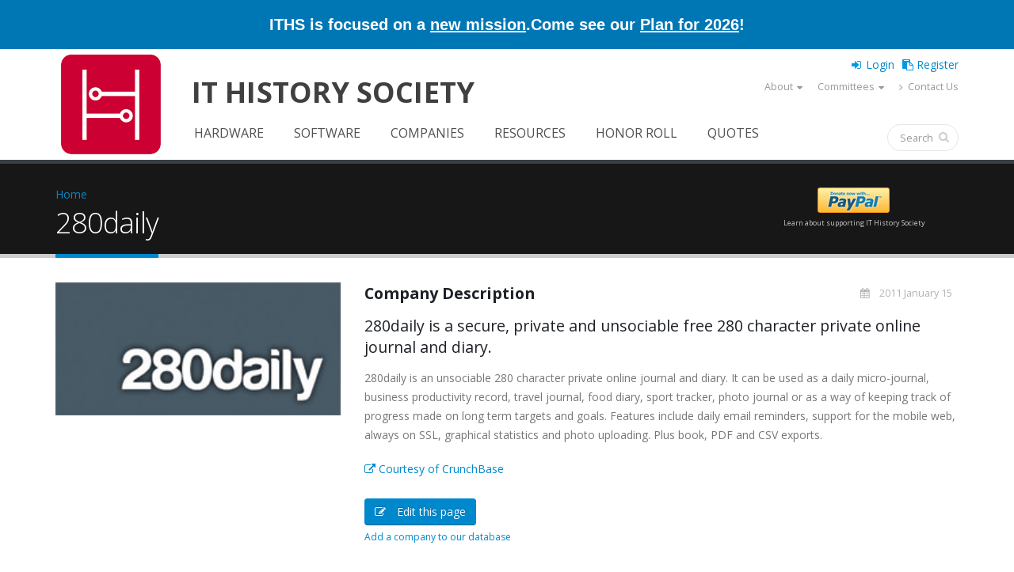

--- FILE ---
content_type: text/html; charset=utf-8
request_url: https://www.ithistory.org/db/companies/280daily
body_size: 11370
content:
 <!DOCTYPE html>
<!--[if lt IE 7]> <html class="ie ie6 " lang="en" dir="ltr"> <![endif]-->
<!--[if IE 7]>    <html class="ie ie7 " lang="en" dir="ltr"> <![endif]-->
<!--[if IE 8]>    <html class="ie ie8 " lang="en" dir="ltr"> <![endif]-->
<!--[if gt IE 8]> <!--> <html class="" lang="en" dir="ltr"> <!--<![endif]-->
<head>
<meta http-equiv="Content-Type" content="text/html; charset=utf-8" />
<link rel="shortcut icon" href="https://www.ithistory.org/sites/default/files/IT-History-Society-2023-Logo-512px.png" type="image/png" />
<meta name="viewport" content="width=device-width, initial-scale=1" />
<meta name="description" content="280daily is a secure, private and unsociable free 280 character private online journal and diary.280daily is an unsociable 280 character private online journal and diary. It can be used as a daily micro-journal, business productivity record, travel journal, food diary, sport tracker, photo journal or as a way of keeping track of progress made on long term targets and goals." />
<meta name="generator" content="Drupal 7 (http://drupal.org)" />
<link rel="canonical" href="https://www.ithistory.org/db/companies/280daily" />
<link rel="shortlink" href="https://www.ithistory.org/node/79108" />
<meta property="og:site_name" content="IT History Society" />
<meta property="og:type" content="article" />
<meta property="og:url" content="https://www.ithistory.org/db/companies/280daily" />
<meta property="og:title" content="280daily" />
<meta property="og:description" content="280daily is a secure, private and unsociable free 280 character private online journal and diary.280daily is an unsociable 280 character private online journal and diary. It can be used as a daily micro-journal, business productivity record, travel journal, food diary, sport tracker, photo journal or as a way of keeping track of progress made on long term targets and goals. Features include daily email reminders, support for the mobile web, always on SSL, graphical statistics and photo uploading. Plus book, PDF and CSV exports." />
<meta property="og:updated_time" content="2018-08-30T17:15:07-07:00" />
<meta property="og:image" content="https://www.ithistory.org/sites/default/files/company/logo/280daily.jpg" />
<meta property="article:published_time" content="2018-08-30T17:15:07-07:00" />
<meta property="article:modified_time" content="2018-08-30T17:15:07-07:00" />
<title>280daily | IT History Society</title>
<!-- Call bootstrap.css before $scripts to resolve @import conflict with respond.js -->
<link rel="stylesheet" href="/sites/all/themes/Porto/vendor/bootstrap/bootstrap.css">
<link type="text/css" rel="stylesheet" href="https://www.ithistory.org/sites/default/files/css/css_xE-rWrJf-fncB6ztZfd2huxqgxu4WO-qwma6Xer30m4.css" media="all" />
<link type="text/css" rel="stylesheet" href="https://www.ithistory.org/sites/default/files/css/css__LeQxW73LSYscb1O__H6f-j_jdAzhZBaesGL19KEB6U.css" media="all" />
<link type="text/css" rel="stylesheet" href="https://www.ithistory.org/sites/default/files/css/css_fx7HcdQ8oB2QGTpTp3ALLr-ZE4mLozGtBq9zUIf1ZTI.css" media="all" />
<link type="text/css" rel="stylesheet" href="https://www.ithistory.org/sites/default/files/css/css_1M4zS4ELEY-dL3vNnoG2eztEdZ45wSKDDtpQNPkMXq0.css" media="all" />
<style type="text/css" media="all">
<!--/*--><![CDATA[/*><!--*/
.md-layer-2-0-0{z-index:995 !important;}.md-layer-2-0-1{z-index:998 !important;}.md-layer-2-0-2{z-index:999 !important;}.md-layer-2-0-3{z-index:1000 !important;color:#ffffff !important;font-size:1.83333333333em;font-weight:300;font-family:"Open Sans";}.md-layer-2-0-4{z-index:997 !important;color:#ffffff !important;font-size:5.16666666667em;font-weight:800;font-family:"Open Sans";}.md-layer-2-0-5{z-index:996 !important;color:#ffffff !important;font-size:1.66666666667em;font-weight:400;font-family:"Open Sans";}

/*]]>*/-->
</style>
<link type="text/css" rel="stylesheet" href="https://www.ithistory.org/sites/default/files/css/css_bXD_KwDY4Uxf2ADDnUfO7XE540GTrR5Wdcv4k3-RX2A.css" media="all" />
<link type="text/css" rel="stylesheet" href="//fonts.googleapis.com/css?family=Open+Sans:400,300,600,700,800" media="all" />
<link type="text/css" rel="stylesheet" href="https://www.ithistory.org/sites/default/files/css/css_5pPu-a-bbzRJce74UGGlGGq6mpqGctxCHw4qFD7L_kM.css" media="all" />
<link type="text/css" rel="stylesheet" href="https://www.ithistory.org/sites/default/files/css/css_ZEdRzWWVDAfpd6oquL-AZbL0t9z5qfU9Y7QHCuoXDCg.css" media="all" />
<script type="text/javascript" src="https://www.ithistory.org/sites/default/files/js/js_6wB7_RH3hNT_viZwOlvXgQ7bvciK-Mir9CVHAkENV64.js"></script>
<script type="text/javascript" src="https://www.ithistory.org/sites/default/files/js/js_2Qkz6Oq2Fb3kiwJQNlmvk0L8OWubUmJ0rwSDkBAgPnQ.js"></script>
<script type="text/javascript" src="https://www.ithistory.org/sites/default/files/js/js_HMklceT45IrhkQlc8sU1HNapxWA8sQ5JIVFfOOI5uuA.js"></script>
<script type="text/javascript">
<!--//--><![CDATA[//><!--
(function($) {
      $(document).ready(function() {
          effectsIn = Drupal.settings.inEffects;
          effectsOut = Drupal.settings.outEffects;
          var options_2 = Drupal.settings.md_slider_options_2;$('#md-slider-2-block').mdSlider(options_2);
      });
    })(jQuery);
//--><!]]>
</script>
<script type="text/javascript" src="https://www.ithistory.org/sites/default/files/js/js_rsGiM5M1ffe6EhN-RnhM5f3pDyJ8ZAPFJNKpfjtepLk.js"></script>
<script type="text/javascript">
<!--//--><![CDATA[//><!--
(function(i,s,o,g,r,a,m){i["GoogleAnalyticsObject"]=r;i[r]=i[r]||function(){(i[r].q=i[r].q||[]).push(arguments)},i[r].l=1*new Date();a=s.createElement(o),m=s.getElementsByTagName(o)[0];a.async=1;a.src=g;m.parentNode.insertBefore(a,m)})(window,document,"script","https://www.google-analytics.com/analytics.js","ga");ga("create", "UA-2567522-1", {"cookieDomain":"auto"});ga("set", "anonymizeIp", true);ga("send", "pageview");
//--><!]]>
</script>
<script type="text/javascript" src="https://www.ithistory.org/sites/default/files/js/js_tzEGTRyjbSNo4GS4Eh6_ZJb5BgaDvQF9UshkdxwThp0.js"></script>
<script type="text/javascript" src="https://www.ithistory.org/sites/default/files/js/js_dB0M8wEvuplFOk4UKFkv5YH1Nqj92QZsdd8LqwEgNS0.js"></script>
<script type="text/javascript">
<!--//--><![CDATA[//><!--
jQuery.extend(Drupal.settings, {"basePath":"\/","pathPrefix":"","setHasJsCookie":0,"ajaxPageState":{"theme":"porto_sub","theme_token":"-ZVaH8Y5xkDIuZSAtZ1SNxd4v2P7Y3VbMItnxHJj9jU","jquery_version":"1.9","js":{"sites\/all\/themes\/Porto\/js\/theme.js":1,"sites\/all\/themes\/Porto\/js\/views\/view.home.js":1,"sites\/all\/themes\/Porto\/js\/theme.init.js":1,"sites\/all\/modules\/jquery_update\/replace\/jquery\/1.9\/jquery.min.js":1,"misc\/jquery-extend-3.4.0.js":1,"misc\/jquery-html-prefilter-3.5.0-backport.js":1,"misc\/jquery.once.js":1,"misc\/drupal.js":1,"sites\/all\/modules\/jquery_update\/replace\/ui\/ui\/minified\/jquery.ui.core.min.js":1,"sites\/all\/modules\/jquery_update\/replace\/ui\/external\/jquery.cookie.js":1,"sites\/all\/modules\/jquery_update\/replace\/misc\/jquery.form.min.js":1,"sites\/all\/modules\/waypoints\/waypoints.min.js":1,"misc\/ajax.js":1,"sites\/all\/modules\/jquery_update\/js\/jquery_update.js":1,"misc\/progress.js":1,"sites\/all\/modules\/ctools\/js\/modal.js":1,"sites\/all\/modules\/modal_forms\/js\/modal_forms_popup.js":1,"sites\/all\/modules\/md_slider\/js\/jquery.touchwipe.js":1,"sites\/all\/modules\/md_slider\/js\/modernizr.js":1,"sites\/all\/modules\/md_slider\/js\/jquery-migrate-1.2.1.min.js":1,"sites\/all\/modules\/md_slider\/js\/jquery.easing.js":1,"sites\/all\/modules\/md_slider\/js\/md-slider.js":1,"0":1,"sites\/all\/modules\/google_analytics\/googleanalytics.js":1,"1":1,"sites\/all\/modules\/disqus\/disqus.js":1,"sites\/all\/themes\/Porto\/vendor\/modernizr\/modernizr.js":1,"sites\/all\/themes\/Porto\/vendor\/jquery.appear\/jquery.appear.js":1,"sites\/all\/themes\/Porto\/vendor\/jquery.easing\/jquery.easing.js":1,"sites\/all\/themes\/Porto\/vendor\/jquery-cookie\/jquery-cookie.js":1,"sites\/all\/themes\/Porto\/vendor\/bootstrap\/bootstrap.min.js":1,"sites\/all\/themes\/Porto\/vendor\/common\/common.js":1,"sites\/all\/themes\/Porto\/vendor\/jquery.validation\/jquery.validation.js":1,"sites\/all\/themes\/Porto\/vendor\/jquery.stellar\/jquery.stellar.js":1,"sites\/all\/themes\/Porto\/vendor\/jquery.easy-pie-chart\/jquery.easy-pie-chart.js":1,"sites\/all\/themes\/Porto\/vendor\/jquery.gmap\/jquery.gmap.js":1,"sites\/all\/themes\/Porto\/vendor\/jquery.lazyload\/jquery.lazyload.js":1,"sites\/all\/themes\/Porto\/vendor\/isotope\/jquery.isotope.js":1,"sites\/all\/themes\/Porto\/vendor\/owlcarousel\/owl.carousel.js":1,"sites\/all\/themes\/Porto\/vendor\/jflickrfeed\/jflickrfeed.js":1,"sites\/all\/themes\/Porto\/vendor\/magnific-popup\/jquery.magnific-popup.js":1,"sites\/all\/themes\/Porto\/vendor\/vide\/vide.js":1,"sites\/all\/themes\/Porto\/vendor\/circle-flip-slideshow\/js\/jquery.flipshow.js":1,"sites\/all\/themes\/Porto_sub\/js\/custom.js":1,"sites\/all\/themes\/Porto_sub\/js\/mobile-menu.js":1},"css":{"modules\/system\/system.base.css":1,"modules\/system\/system.menus.css":1,"modules\/system\/system.messages.css":1,"modules\/system\/system.theme.css":1,"misc\/ui\/jquery.ui.core.css":1,"misc\/ui\/jquery.ui.theme.css":1,"modules\/comment\/comment.css":1,"modules\/field\/theme\/field.css":1,"modules\/node\/node.css":1,"modules\/search\/search.css":1,"modules\/user\/user.css":1,"sites\/all\/modules\/custom\/user_prune\/css\/user_prune.css":1,"modules\/forum\/forum.css":1,"sites\/all\/modules\/views\/css\/views.css":1,"sites\/all\/modules\/ckeditor\/css\/ckeditor.css":1,"sites\/all\/modules\/ctools\/css\/ctools.css":1,"sites\/all\/modules\/ctools\/css\/modal.css":1,"sites\/all\/modules\/modal_forms\/css\/modal_forms_popup.css":1,"sites\/all\/modules\/md_slider\/css\/animate.css":1,"sites\/all\/modules\/md_slider\/css\/md-slider.css":1,"0":1,"sites\/all\/modules\/md_slider\/css\/md-slider-style.css":1,"\/\/fonts.googleapis.com\/css?family=Open+Sans:400,300,600,700,800":1,"sites\/all\/modules\/addressfield\/addressfield.css":1,"sites\/all\/libraries\/fontawesome\/css\/font-awesome.css":1,"sites\/all\/themes\/Porto\/vendor\/owlcarousel\/owl.carousel.css":1,"sites\/all\/themes\/Porto\/vendor\/fontawesome\/css\/font-awesome-legacy.css":1,"sites\/all\/themes\/Porto\/vendor\/fontawesome\/css\/font-awesome.css":1,"sites\/all\/themes\/Porto\/vendor\/simple-line-icons\/css\/simple-line-icons.css":1,"sites\/all\/themes\/Porto\/vendor\/owlcarousel\/owl.theme.default.css":1,"sites\/all\/themes\/Porto\/vendor\/prettyPhoto\/css\/prettyPhoto.css":1,"sites\/all\/themes\/Porto\/vendor\/circle-flip-slideshow\/css\/component.css":1,"sites\/all\/themes\/Porto\/vendor\/magnific-popup\/magnific-popup.css":1,"sites\/all\/themes\/Porto\/vendor\/isotope\/jquery.isotope.css":1,"sites\/all\/themes\/Porto\/css\/theme.css":1,"sites\/all\/themes\/Porto\/css\/theme-elements.css":1,"sites\/all\/themes\/Porto\/css\/theme-animate.css":1,"sites\/all\/themes\/Porto\/css\/theme-blog.css":1,"sites\/all\/themes\/Porto\/css\/theme-shop.css":1,"sites\/all\/themes\/Porto\/css\/drupal-styles.css":1,"sites\/all\/themes\/Porto\/css\/less\/skin.less":1,"sites\/all\/themes\/Porto_sub\/css\/custom.css":1,"sites\/all\/themes\/Porto_sub\/css\/media-max-991.css":1,"sites\/all\/themes\/Porto_sub\/css\/media-max-767.css":1,"sites\/all\/themes\/Porto_sub\/css\/media-max-479.css":1}},"CToolsModal":{"loadingText":"Loading...","closeText":"Close Window","closeImage":"\u003Cimg typeof=\u0022foaf:Image\u0022 src=\u0022https:\/\/www.ithistory.org\/sites\/all\/modules\/ctools\/images\/icon-close-window.png\u0022 alt=\u0022Close window\u0022 title=\u0022Close window\u0022 \/\u003E","throbber":"\u003Cimg typeof=\u0022foaf:Image\u0022 src=\u0022https:\/\/www.ithistory.org\/sites\/all\/modules\/ctools\/images\/throbber.gif\u0022 alt=\u0022Loading\u0022 title=\u0022Loading...\u0022 \/\u003E"},"modal-popup-small":{"modalSize":{"type":"fixed","width":300,"height":300},"modalOptions":{"opacity":0.85,"background":"#000"},"animation":"fadeIn","modalTheme":"ModalFormsPopup","throbber":"\u003Cimg typeof=\u0022foaf:Image\u0022 src=\u0022https:\/\/www.ithistory.org\/sites\/all\/modules\/modal_forms\/images\/loading_animation.gif\u0022 alt=\u0022Loading...\u0022 title=\u0022Loading\u0022 \/\u003E","closeText":"Close"},"modal-popup-medium":{"modalSize":{"type":"fixed","width":550,"height":450},"modalOptions":{"opacity":0.85,"background":"#000"},"animation":"fadeIn","modalTheme":"ModalFormsPopup","throbber":"\u003Cimg typeof=\u0022foaf:Image\u0022 src=\u0022https:\/\/www.ithistory.org\/sites\/all\/modules\/modal_forms\/images\/loading_animation.gif\u0022 alt=\u0022Loading...\u0022 title=\u0022Loading\u0022 \/\u003E","closeText":"Close"},"modal-popup-large":{"modalSize":{"type":"scale","width":0.8,"height":0.8},"modalOptions":{"opacity":0.85,"background":"#000"},"animation":"fadeIn","modalTheme":"ModalFormsPopup","throbber":"\u003Cimg typeof=\u0022foaf:Image\u0022 src=\u0022https:\/\/www.ithistory.org\/sites\/all\/modules\/modal_forms\/images\/loading_animation.gif\u0022 alt=\u0022Loading...\u0022 title=\u0022Loading\u0022 \/\u003E","closeText":"Close"},"inEffects":["bounceIn","bounceInDown","bounceInUp","bounceInLeft","bounceInRight","fadeIn","fadeInUp","fadeInDown","fadeInLeft","fadeInRight","fadeInUpBig","fadeInDownBig","fadeInLeftBig","fadeInRightBig","flipInX","flipInY","foolishIn","lightSpeedIn","puffIn","rollIn","rotateIn","rotateInDownLeft","rotateInDownRight","rotateInUpLeft","rotateInUpRight","twisterInDown","twisterInUp","swap","swashIn","tinRightIn","tinLeftIn","tinUpIn","tinDownIn","vanishIn","bounceIn","bounceInDown","bounceInUp","bounceInLeft","bounceInRight","fadeIn","fadeInUp","fadeInDown","fadeInLeft","fadeInRight","fadeInUpBig","fadeInDownBig","fadeInLeftBig","fadeInRightBig","flipInX","flipInY","foolishIn","lightSpeedIn","puffIn","rollIn","rotateIn","rotateInDownLeft","rotateInDownRight","rotateInUpLeft","rotateInUpRight","twisterInDown","twisterInUp","swap","swashIn","tinRightIn","tinLeftIn","tinUpIn","tinDownIn","vanishIn","bounceIn","bounceInDown","bounceInUp","bounceInLeft","bounceInRight","fadeIn","fadeInUp","fadeInDown","fadeInLeft","fadeInRight","fadeInUpBig","fadeInDownBig","fadeInLeftBig","fadeInRightBig","flipInX","flipInY","foolishIn","lightSpeedIn","puffIn","rollIn","rotateIn","rotateInDownLeft","rotateInDownRight","rotateInUpLeft","rotateInUpRight","twisterInDown","twisterInUp","swap","swashIn","tinRightIn","tinLeftIn","tinUpIn","tinDownIn","vanishIn","bounceIn","bounceInDown","bounceInUp","bounceInLeft","bounceInRight","fadeIn","fadeInUp","fadeInDown","fadeInLeft","fadeInRight","fadeInUpBig","fadeInDownBig","fadeInLeftBig","fadeInRightBig","flipInX","flipInY","foolishIn","lightSpeedIn","puffIn","rollIn","rotateIn","rotateInDownLeft","rotateInDownRight","rotateInUpLeft","rotateInUpRight","twisterInDown","twisterInUp","swap","swashIn","tinRightIn","tinLeftIn","tinUpIn","tinDownIn","vanishIn"],"outEffects":["bombRightOut","bombLeftOut","bounceOut","bounceOutDown","bounceOutUp","bounceOutLeft","bounceOutRight","fadeOut","fadeOutUp","fadeOutDown","fadeOutLeft","fadeOutRight","fadeOutUpBig","fadeOutDownBig","fadeOutLeftBig","fadeOutRightBig","flipOutX","flipOutY","foolishOut","hinge","holeOut","lightSpeedOut","puffOut","rollOut","rotateOut","rotateOutDownLeft","rotateOutDownRight","rotateOutUpLeft","rotateOutUpRight","rotateDown","rotateUp","rotateLeft","rotateRight","swashOut","tinRightOut","tinLeftOut","tinUpOut","tinDownOut","vanishOut","bombRightOut","bombLeftOut","bounceOut","bounceOutDown","bounceOutUp","bounceOutLeft","bounceOutRight","fadeOut","fadeOutUp","fadeOutDown","fadeOutLeft","fadeOutRight","fadeOutUpBig","fadeOutDownBig","fadeOutLeftBig","fadeOutRightBig","flipOutX","flipOutY","foolishOut","hinge","holeOut","lightSpeedOut","puffOut","rollOut","rotateOut","rotateOutDownLeft","rotateOutDownRight","rotateOutUpLeft","rotateOutUpRight","rotateDown","rotateUp","rotateLeft","rotateRight","swashOut","tinRightOut","tinLeftOut","tinUpOut","tinDownOut","vanishOut","bombRightOut","bombLeftOut","bounceOut","bounceOutDown","bounceOutUp","bounceOutLeft","bounceOutRight","fadeOut","fadeOutUp","fadeOutDown","fadeOutLeft","fadeOutRight","fadeOutUpBig","fadeOutDownBig","fadeOutLeftBig","fadeOutRightBig","flipOutX","flipOutY","foolishOut","hinge","holeOut","lightSpeedOut","puffOut","rollOut","rotateOut","rotateOutDownLeft","rotateOutDownRight","rotateOutUpLeft","rotateOutUpRight","rotateDown","rotateUp","rotateLeft","rotateRight","swashOut","tinRightOut","tinLeftOut","tinUpOut","tinDownOut","vanishOut","bombRightOut","bombLeftOut","bounceOut","bounceOutDown","bounceOutUp","bounceOutLeft","bounceOutRight","fadeOut","fadeOutUp","fadeOutDown","fadeOutLeft","fadeOutRight","fadeOutUpBig","fadeOutDownBig","fadeOutLeftBig","fadeOutRightBig","flipOutX","flipOutY","foolishOut","hinge","holeOut","lightSpeedOut","puffOut","rollOut","rotateOut","rotateOutDownLeft","rotateOutDownRight","rotateOutUpLeft","rotateOutUpRight","rotateDown","rotateUp","rotateLeft","rotateRight","swashOut","tinRightOut","tinLeftOut","tinUpOut","tinDownOut","vanishOut"],"md_slider_options_2":{"fullwidth":true,"transitionsSpeed":800,"width":"960","height":"700","enableDrag":true,"responsive":true,"pauseOnHover":true,"loop":true,"showLoading":false,"loadingPosition":"bottom","showArrow":false,"showBullet":false,"posBullet":"5","showThumb":false,"posThumb":"1","slideShowDelay":"8000","slideShow":false,"styleBorder":"0","styleShadow":"0","videoBox":false},"better_exposed_filters":{"views":{"porto_portfolio":{"displays":{"block_6":{"filters":[]},"block_4":{"filters":[]}}},"porto_team":{"displays":{"block_2":{"filters":[]}}}}},"googleanalytics":{"trackOutbound":1,"trackMailto":1,"trackDownload":1,"trackDownloadExtensions":"7z|aac|arc|arj|asf|asx|avi|bin|csv|doc(x|m)?|dot(x|m)?|exe|flv|gif|gz|gzip|hqx|jar|jpe?g|js|mp(2|3|4|e?g)|mov(ie)?|msi|msp|pdf|phps|png|ppt(x|m)?|pot(x|m)?|pps(x|m)?|ppam|sld(x|m)?|thmx|qtm?|ra(m|r)?|sea|sit|tar|tgz|torrent|txt|wav|wma|wmv|wpd|xls(x|m|b)?|xlt(x|m)|xlam|xml|z|zip"},"urlIsAjaxTrusted":{"\/db\/companies\/280daily":true},"disqus":{"domain":"ithistorysociety","url":"https:\/\/www.ithistory.org\/db\/companies\/280daily","title":"280daily","identifier":"node\/79108","sso":{"name":"IT History Society","url":"https:\/\/www.ithistory.org\/user\/login?destination=disqus\/closewindow","logout":"https:\/\/www.ithistory.org\/user\/logout?destination=node\/79108","width":800,"height":600,"button":"https:\/\/www.ithistory.org\/sites\/default\/files\/images\/logo_45x45.png","icon":"https:\/\/www.ithistory.org\/sites\/default\/files\/IT-History-Society-2023-Logo-512px.png"},"api_key":"Yq2sxVhCFt6yKj3xA5N0S7rlwKxmajVAXfCezdJgTPtL5bwJ3DPOG3NqtXxv5d3G","remote_auth_s3":"W10= c16b3c9a77cbba821706785caf8d667326f5dc78 1769338099"}});
//--><!]]>
</script>

<!-- IE Fix for HTML5 Tags -->
<!--[if lt IE 9]>
  <script src="http://html5shiv.googlecode.com/svn/trunk/html5.js"></script>
<![endif]-->

<!--[if IE]>
  <link rel="stylesheet" href="/sites/all/themes/Porto/css/ie.css">
<![endif]-->

<!--[if lte IE 8]>
  <script src="/sites/all/themes/Porto/vendor/respond.js"></script>
<![endif]-->

<!-- Web Fonts  -->
<link href="//fonts.googleapis.com/css?family=Open+Sans:400,300,600,700,800&subset=latin,latin-ext" type="text/css" rel="stylesheet">
<link href='//fonts.googleapis.com/css?family=Shadows+Into+Light' rel='stylesheet' type='text/css'>

<!-- User defined CSS --><style type='text/css'>.no-image-new{
    line-height:220px;
    color: #ddd;
    font-size: 48px;
    font-weight: 700;
    text-transform: uppercase;
    bottom: 0;
    left: 0;
    margin: auto;
    max-height: 40%;
    max-width: 50%;
    position: relative;
    right: 0;
    top: 0;
    width: auto;
    text-align: center;}
.frame-noimage{
display:block;
height:260px;
width: auto;
padding:0.692em;
background:#fff;
border-color: #ccc;
border-width:1px;
border-style:solid;
text-align: center;
}
.smaller-linktext{
font-size: 12px;
position: relative;
margin-top: 4px;}
.share-space{
margin-top: 40px;
margin-bottom: 20px;
}
@media (min-width: 480px){
.search-result .fa {font-size: 400%;}
}
@media (max-width: 480px){
.search-snippet, .search-info {display:none !important;}
}
.active-trail > a.active {
border-radius:4px;
background-color: #0088cc !important;
color:white  !important;
}
li:hover.active-trail > a  {
background-color:white  !important;
}
#header .header-body {padding: 0px; border-top: none; border-bottom: 0px;}
@media (min-width: 960px){
.header-body {min-height: 112px !important;}
}
.thumb-info-social-icons{display:none;}
.thumb-info-caption p {
padding-bottom: 0px !important;
}
section.section-custom-map {
     background: transparent url(https://www.ithistory.org/sites/default/files/Circuit-Board.png) center 0 no-repeat; 
    padding: 140px 0 0;
    margin: 20px 0 0;
    border: 0;
}

/* Fix for big circle - override .node-type-page ul styles */
.fc-slideshow ul.fc-slides,
.fc-slideshow ul.fc-slides li {
    margin: 0 !important;
    padding: 0 !important;
    list-style: none !important;
}

/* Keep ul.fc-slides absolutely positioned within the slideshow */
.fc-slideshow ul.fc-slides {
    position: absolute !important;
    top: 0 !important;
    left: 0 !important;
    width: 100% !important;
    height: 100% !important;
}

/* Each li should fill the container */
.fc-slideshow ul.fc-slides li {
    position: absolute !important;
    top: 0 !important;
    left: 0 !important;
    width: 100% !important;
    height: 100% !important;
}

/* Links inside should also fill */
.fc-slideshow ul.fc-slides li a {
    display: block;
    width: 100%;
    height: 100%;
}

/* Images should fill and be circular */
.fc-slideshow ul.fc-slides li img {
    width: 100% !important;
    height: 100% !important;
    object-fit: cover;
    border-radius: 50%;
}


/* Fix nav vertical alignment of Search bubble */
.header-search {
    padding-top: 9px !important;
}

.sticky-header-active #header .header-nav.header-nav-push-top {
  margin-top: -58px !important;
}

/* lower the positioning of 'it history society' at full-width, because old position looks wrong with new logo */

@media screen and (min-width: 992px) {
    #header #site-name {
        padding-top: 30px;
    }
}


/* Social buttons in footer */
.social-btn {
    display: inline-block;
    color: white !important;
    padding: 3px 16px 3px 3px;
    border-radius: 4px;
    text-decoration: none !important;
    font-weight: bold;
    font-size: 14px;
    margin-bottom: 10px;
    transition: all 0.1s ease;
    position: relative;
    top: 0;
    left: 0;
}
.social-btn:hover {
    filter: brightness(1.15);
    color: white !important;
}
.social-btn:active {
    top: 2px;
    left: 1px;
    filter: brightness(0.95);
}
.social-btn i,
.social-btn span.fa {
    font-size: 35px;
    margin-right: 10px;
    width: 40px;
    text-align: center;
    vertical-align: middle;
}

/* LinkedIn */
.social-btn-linkedin {
    background-color: #0A66C2;
    border-bottom: 3px solid #004182;
    border-right: 2px solid #004182;
}
.social-btn-linkedin:active {
    border-bottom-width: 1px;
    border-right-width: 1px;
}

/* Discord */
.social-btn-discord {
    background-color: #5865F2;
    border-bottom: 3px solid #4752C4;
    border-right: 2px solid #4752C4;
}
.social-btn-discord:active {
    border-bottom-width: 1px;
    border-right-width: 1px;
}

/* BlueSky */
.social-btn-bluesky {
    background-color: #0085FF;
    border-bottom: 3px solid #0066CC;
    border-right: 2px solid #0066CC;
}
.social-btn-bluesky:active {
    border-bottom-width: 1px;
    border-right-width: 1px;
}

/* Instagram */
.social-btn-instagram {
    background: linear-gradient(45deg, #f09433, #e6683c, #dc2743, #cc2366, #bc1888);
    border-bottom: 3px solid #bc1888;
    border-right: 2px solid #bc1888;
}
.social-btn-instagram:active {
    border-bottom-width: 1px;
    border-right-width: 1px;
}</style><!-- End user defined CSS -->  
</head>
<body class="html not-front not-logged-in no-sidebars page-node page-node- page-node-79108 node-type-company">
<div class="body">
  <header id="header"
          data-plugin-options='{"stickyEnabled": true, "stickyEnableOnBoxed": true, "stickyEnableOnMobile": true, "stickyStartAt": 57, "stickySetTop": "-57px", "stickyChangeLogo": true}'>
    <div class="header-line-wrapper">
      <div class="header-container container">
		<div class="header-line">
		  <div>ITHS is focused on a <a href="https://ithistory.org/mission" alt="We have been preserving the history of IT since 1977, and we need your help with our new goal to recognize more of the uncredited heroes!" title="We have been preserving the history of IT since 1977, and we need your help with our new goal to recognize more of the uncredited heroes!">new mission</a>.</div>
		  <div>Come see our <a href="https://ithistory.org/plan" alt="New opportunities for members to collaborate, contribute stories, and connect with each other!" title="New opportunities for members to collaborate, contribute stories, and connect with each other!">Plan for 2026</a>!</div>
		</div>
      </div>
    </div>
    <div class="header-body">
      <div class="header-container container">
        <div class="header-row">
          <div class="header-column">
                                                                <div class="header-logo">
                <a href="/" title="Home" rel="home" id="logo">
                  <img src="https://www.ithistory.org/sites/default/files/IT-History-Society-2026-Website-Logo.png" alt="Home"
                       height="140"
                       data-sticky-height="71"
                       data-sticky-top="33"/>
                </a>
              </div>
                                      <div id="name-and-slogan" class="site-name">
                                                      <div id="site-name" class="hidden-xs">
                      <a href="/" title="Home"
                         rel="home"><span>IT History Society</span></a>
                    </div>
                                                                    <div id="site-slogan" class="hidden">
                    Preserving memories of how computing evolved                  </div>
                              </div>
              <!-- /#name-and-slogan -->
                      </div>
          <div class="header-user-top">
                      </div>
          <div class="header-column header-column-valign-top">

              <div class="region region-header-top">
    <div id="block-ithistory-extend-login-logout-links" class="block block-ithistory-extend">

    
  <div class="content">
    <div class="item-list"><ul><li class="first"><a href="/user" class="login-link">Login</a></li>
<li class="last"><a href="/user/register" class="register-link">Register</a></li>
</ul></div>  </div>
</div>
<nav class="header-nav-top">
    <ul class="nav nav-pills hidden-sm"><li class="first expanded hidden-xs about-us-mobile dropdown"><a href="/welcome" class="not-dropdown dropdown-toggle" data-toggle="dropdown" data-target="#">About</a><ul class="dropdown-menu sub-menu"><li class="first leaf"><a href="/welcome">Welcome Letter</a></li>
<li class="leaf"><a href="/mission">Mission</a></li>
<li class="leaf"><a href="/board">Leadership</a></li>
<li class="leaf"><a href="/plan">Operating Plan (2026)</a></li>
<li class="leaf"><a href="/background">Background</a></li>
<li class="leaf"><a href="/founders">Founders</a></li>
<li class="leaf"><a href="/donors">Donors</a></li>
<li class="leaf"><a href="/benefits">Benefits</a></li>
<li class="leaf"><span class="separator"><hr></span></li>
<li class="leaf"><a href="/privacy-policy">Privacy Policy</a></li>
<li class="last leaf"><a href="/terms-of-use">Terms of Use</a></li>
</ul></li>
<li class="expanded hidden-xs dropdown"><a href="/committees" class="dropdown-toggle" data-toggle="dropdown" data-target="#">Committees</a><ul class="dropdown-menu sub-menu"><li class="first leaf"><a href="/committees">2026 Committee Search</a></li>
<li class="leaf"><a href="/curation">Curation</a></li>
<li class="leaf"><a href="/editorial">Editorial</a></li>
<li class="leaf"><a href="/events">Events</a></li>
<li class="leaf"><a href="/honorroll">Honor Roll</a></li>
<li class="leaf"><a href="/membership">Membership</a></li>
<li class="leaf"><a href="/development">Development</a></li>
<li class="last leaf"><a href="/infrastructure">Infrastructure</a></li>
</ul></li>
<li class="last leaf hidden-xs"><a href="/contact"><i  class="fa fa-angle-right"></i> Contact Us</a></li>
</ul></nav>
  </div>

          </div>
        </div>
      </div>
      <div class="header-container container header-nav header-nav-push-top">
        <button class="btn header-btn-collapse-nav" data-toggle="collapse" data-target=".mobile-menu">
          <i class="fa fa-bars"></i>
        </button>
                <div class="header-nav-main header-nav-main-effect-1 header-nav-main-sub-effect-1 collapse">
          <nav class="nav-main">
              
<ul class="nav nav-pills nav-main" id="mainMenu"><li><a href="/software" class="hidden-lg hidden-md navigator expend">Browse</a></li><li><a href="/hardware">Hardware</a></li><li><a href="/software">Software</a></li><li><a href="/companies">Companies</a></li><li><a href="/resources">Resources</a></li><li><a href="/honor-roll">Honor Roll</a></li><li><a href="/quotes">Quotes</a></li><li><a href="/user/register">Register</a></li></ul>          </nav>
                      <div class="header-sub-menu">
                <div class="region region-header-sub-menu">
    
<ul>
	<li><a href="/hardware"><i aria-hidden="true" class="fa fa-microchip">.</i></a></li>
	<li><a href="/software"><i aria-hidden="true" class="fa fa-file-code-o">.</i></a></li>
	<li><a href="/companies"><i aria-hidden="true" class="fa fa-briefcase">.</i></a></li>
	<li><a href="/resources"><i aria-hidden="true" class="fa fa-university">.</i></a></li>
	<li><a href="/honor-roll"><i aria-hidden="true" class="fa fa-graduation-cap">.</i></a></li>
	<li><a href="/quotes"><i aria-hidden="true" class="fa fa-commenting">.</i></a></li>
	<li><a href="/blog"><i aria-hidden="true" class="fa fa-file-text">.</i></a></li>
</ul>
  </div>
            </div>
                                <div class="header-search">
                
<form onsubmit="if(this.search_block_form.value==&#039;Search&#039;){ alert(&#039;Please enter a search&#039;); return false; }" action="/db/companies/280daily" method="post" id="search-block-form" accept-charset="UTF-8"><div>
<div class="input-group"> 
  <input title="Enter the terms you wish to search for." class="form-control search form-text" onblur="if (this.value == &#039;&#039;) {this.value = &#039;Search&#039;;}" onfocus="if (this.value == &#039;Search&#039;) {this.value = &#039;&#039;;}" placeholder="Search" type="text" id="edit-search-block-form--2" name="search_block_form" value="" size="40" maxlength="128" /><span class="input-group-btn"><button class="btn btn-default" type="submit"><i class="fa fa-search"></i></button></span><input type="hidden" name="form_build_id" value="form-NFuhZXpbXVFKtHbGDoUngTQJYthOs9CC44uHYFo7870" />
<input type="hidden" name="form_id" value="search_block_form" />
</div>
</div></form>            </div>
                  </div>
        <!-- Section Menu -->
                  <div id="mobile-menu" class="mobile-menu header-nav-main-effect-1 header-nav-main-sub-effect-1 collapse">
            <div class="wrap-nav"><div class="item-list"><ul><li class="first"><a href="/user" class="login-link">Login</a></li>
<li class="last"><a href="/user/register" class="register-link">Register</a></li>
</ul></div><ul class="nav nav-pills hidden-sm"><li class="first expanded hidden-xs about-us-mobile dropdown"><a href="/welcome" class="not-dropdown dropdown-toggle" data-toggle="dropdown" data-target="#">About</a><ul class="dropdown-menu sub-menu"><li class="first leaf"><a href="/welcome">Welcome Letter</a></li>
<li class="leaf"><a href="/mission">Mission</a></li>
<li class="leaf"><a href="/board">Leadership</a></li>
<li class="leaf"><a href="/plan">Operating Plan (2026)</a></li>
<li class="leaf"><a href="/background">Background</a></li>
<li class="leaf"><a href="/founders">Founders</a></li>
<li class="leaf"><a href="/donors">Donors</a></li>
<li class="leaf"><a href="/benefits">Benefits</a></li>
<li class="leaf"><span class="separator"><hr></span></li>
<li class="leaf"><a href="/privacy-policy">Privacy Policy</a></li>
<li class="last leaf"><a href="/terms-of-use">Terms of Use</a></li>
</ul></li>
<li class="expanded hidden-xs dropdown"><a href="/committees" class="dropdown-toggle" data-toggle="dropdown" data-target="#">Committees</a><ul class="dropdown-menu sub-menu"><li class="first leaf"><a href="/committees">2026 Committee Search</a></li>
<li class="leaf"><a href="/curation">Curation</a></li>
<li class="leaf"><a href="/editorial">Editorial</a></li>
<li class="leaf"><a href="/events">Events</a></li>
<li class="leaf"><a href="/honorroll">Honor Roll</a></li>
<li class="leaf"><a href="/membership">Membership</a></li>
<li class="leaf"><a href="/development">Development</a></li>
<li class="last leaf"><a href="/infrastructure">Infrastructure</a></li>
</ul></li>
<li class="last leaf hidden-xs"><a href="/contact"><i  class="fa fa-angle-right"></i> Contact Us</a></li>
</ul><ul class="header-social-icons social-icons">
	<li class="social-icons-facebook"><a href="https://www.facebook.com/ithistory" target="_blank" title="Facebook"><i class="fa fa-facebook"></i></a></li>
	<li class="social-icons-twitter"><a href="https://twitter.com/ithistoryorg" target="_blank" title="Twitter"><i class="fa fa-twitter"></i></a></li>
</ul><ul class="menu-nav nav"><li><a href="#" class="hidden-lg hidden-md navigator expend">Browse<span class="pull-right"><i class="fa fa-caret-right"></i></span></a><div class="wrap-sub-nav"><p class="wrap-back clearfix"><a href="#" title="Browse" class="navigator close"><span class="pull-left"><i class="fa fa-caret-left"></i> Back</span><span class="name pull-right">Browse</span></a></p><ul><li><a href="/hardware">Hardware</a></li>
<li><a href="/software">Software</a></li>
<li><a href="/companies">Companies</a></li>
<li><a href="/resources">Resources</a></li>
<li><a href="/honor-roll">Honor Roll</a></li>
<li><a href="/quotes">Quotes</a></li>
<li><a href="/user/register">Register</a></li>
</ul></div></li>
<li><a href="#" class="not-dropdown">About<span class="pull-right"><i class="fa fa-caret-right"></i></span></a><div class="wrap-sub-nav"><p class="wrap-back clearfix"><a href="#" title="About" class="navigator close"><span class="pull-left"><i class="fa fa-caret-left"></i> Back</span><span class="name pull-right">About</span></a></p><ul><li><a href="/welcome">Welcome Letter</a></li>
<li><a href="/mission">Mission</a></li>
<li><a href="/board">Leadership</a></li>
<li><a href="/plan">Operating Plan (2026)</a></li>
<li><a href="/background">Background</a></li>
<li><a href="/founders">Founders</a></li>
<li><a href="/donors">Donors</a></li>
<li><a href="/benefits">Benefits</a></li>
<li><span class="separator"><hr></span></li>
<li><a href="/privacy-policy">Privacy Policy</a></li>
<li><a href="/terms-of-use">Terms of Use</a></li>
</ul></div></li>
<li><a href="#" class="navigator expend">Committees<span class="pull-right"><i class="fa fa-caret-right"></i></span></a><div class="wrap-sub-nav"><p class="wrap-back clearfix"><a href="#" title="Committees" class="navigator close"><span class="pull-left"><i class="fa fa-caret-left"></i> Back</span><span class="name pull-right">Committees</span></a></p><ul><li><a href="/committees">2026 Committee Search</a></li>
<li><a href="/curation">Curation</a></li>
<li><a href="/editorial">Editorial</a></li>
<li><a href="/events">Events</a></li>
<li><a href="/honorroll">Honor Roll</a></li>
<li><a href="/membership">Membership</a></li>
<li><a href="/development">Development</a></li>
<li><a href="/infrastructure">Infrastructure</a></li>
</ul></div></li>
<li><a href="/contact" class="fa fa-angle-right">Contact Us</a></li>
</ul></div>          </div>
              </div>
    </div>
  </header>
  <!-- end header -->
  <div role="main" class="main">
          <section class="page-header breadcrumb-wrap">
        <div class="container">
          <div class="row">
            <div class="col-md-9">
                              <div class="row">
                  <div class="col-md-12">
                    <div id="breadcrumbs"><ul class="breadcrumb"><li><a href="/">Home</a></li> </ul> </div>
                  </div>
                </div>
                            <div class="row">
                <div class="col-md-12">
                  <h1>280daily</h1>
                </div>
              </div>
            </div>
            <div class="col-md-3">
                                                            <div class="paypal-button text-center">
<a href="/benefits"><img alt="Make payments with PayPal - it's fast, free and secure!" border="0" src="/sites/all/themes/Porto_sub/images/paypal.png"> </a>
<a href="/benefits">Learn about supporting IT History Society</a></div>                          </div>
          </div>
        </div>
      </section>
            <div id="content" class="content full">
      <div class="container">
        <div class="row">
          <div class="col-md-12">
                      </div>
                              <div class="col-md-12">
                                                  <div class="region region-content">
    <div id="block-system-main" class="block block-system">

    
  <div class="content">
    <div class="row portfolio-wrap">
	<div class="col-md-4">
	  		  <div class="field field-name-field-company-logo field-type-image field-label-hidden"><div class="field-items"><div class="field-item even"><img class="img-responsive center-block" typeof="foaf:Image" src="https://www.ithistory.org/sites/default/files/company/logo/280daily.jpg" alt="" /></div></div></div>				  
			</div>
	<div class="col-md-8">
		<div class="portfolio-info">
			<div class="row">
				<div class="col-md-12 center">
					<ul>
						<li>
							<i class="fa fa-calendar"></i> 							<div class="field field-name-field-company-formed field-type-partial-date field-label-hidden"><div class="field-items"><div class="field-item even">2011 January 15</div></div></div>						</li>
						<!--<li>
							<i class="fa fa-tags"></i> 						</li>-->
					</ul>
				</div>
			</div>
		</div>
	
		  <h4><strong>Company Description</strong></h4>	
	  <div class="field field-name-field-company-description field-type-text-long field-label-hidden"><div class="field-items"><div class="field-item even"><h4>280daily is a secure, private and unsociable free 280 character private online journal and diary.</h4><p>280daily is an unsociable 280 character private online journal and diary. It can be used as a daily micro-journal, business productivity record, travel journal, food diary, sport tracker, photo journal or as a way of keeping track of progress made on long term targets and goals. Features include daily email reminders, support for the mobile web, always on SSL, graphical statistics and photo uploading. Plus book, PDF and CSV exports.</p></div></div></div>	  

	<div class="field field-name-field-source-credited field-type-link-field field-label-hidden"><div class="field-items"><div class="field-item even"><a href="https://www.crunchbase.com/organization/280daily" target="_blank">CrunchBase</a></div></div></div>
	<div class="contribute-block">
	    <a href="/node/79108/edit" class="btn btn-primary btn-icon">
	    <i class="fa fa-pencil-square-o"></i>
	    Edit this page	  </a> <span class="arrow hlb" data-appear-animation="rotateInUpLeft" data-appear-animation-delay="800"></span>	
	  <div class="smaller-linktext"><a href="/company/submit">Add a company to our database</a></div> 
	</div> 	
	<ul class="portfolio-details list-inline">
				<li class="col-md-4">
			<p><strong>Manufacturer:</strong></p>
			<div class="field field-name-field-company-type field-type-taxonomy-term-reference field-label-hidden"><div class="field-items"><div class="field-item even">Hardware</div></div></div>		</li>
			
		
	    		<li class="col-md-4">
			<p><strong>Formed:</strong></p>
						                <div>January 15, 2011</div>
      		</li>
		 

				<li class="col-md-4">
			<p><strong>Founders:</strong></p>
			<div class="field field-name-field-company-founders field-type-text field-label-hidden"><div class="field-items"><div class="field-item even">Alex Hawke</div></div></div>		</li>
						 
				<li class="col-md-4">
			<p><strong>Company Website:</strong></p>
			<div class="field field-name-field-company-url field-type-link-field field-label-hidden"><div class="field-items"><div class="field-item even"><a href="http://280daily.com">http://280daily.com</a></div></div></div>		</li>
				
				<li class="col-md-4">
		    <p><strong>Company E-mail:</strong></p>
		    <div class="field field-name-field-company-email field-type-email field-label-hidden"><div class="field-items"><div class="field-item even"><a href="/cdn-cgi/l/email-protection#1974787075592b21297d78707560377a7674"><span class="__cf_email__" data-cfemail="274a464e4b67151f1743464e4b5e0944484a">[email&#160;protected]</span></a></div></div></div>		</li>
				
				<li class="col-md-4">
		    <p><strong>Company Address:</strong></p>
		    <div class="field field-name-field-company-address field-type-addressfield field-label-hidden"><div class="field-items"><div class="field-item even"></div></div></div>		</li>
				
				
				<li class="col-md-4">
		    <p><strong>CEO:</strong></p>
		    <ul class="list list-skills icons list-unstyled list-inline">
		        <li><div class="field field-name-field-company-ceo field-type-text field-label-hidden"><div class="field-items"><div class="field-item even">Alex Hawke</div></div></div></li>
		        <li></li>
		    </ul>
		</li>
		
    <li class="col-md-12">
            <p>We recognize our sponsors starting at $1 per entry.<br>Learn more at <a href="https://www.ithistory.org/benefits">https://www.ithistory.org/benefits</a></p>
    </li>

	</ul>
		</div>
</div>
<div class="row">
	</div>
<div class="row disqus-comment">
   <div class="col-md-12">
       </div> 
</div>
  </div>
</div>
<div id="block-block-47" class="block block-block">

    
  <div class="content">
    <!-- Go to www.addthis.com/dashboard to customize your tools -->
<script data-cfasync="false" src="/cdn-cgi/scripts/5c5dd728/cloudflare-static/email-decode.min.js"></script><script type="text/javascript" src="//s7.addthis.com/js/300/addthis_widget.js#pubid=ra-56f2c09ee15e7da2"></script>

<!-- Go to www.addthis.com/dashboard to customize your tools -->
<div class="addthis_native_toolbox share-space"></div>
  </div>
</div>
<div id="block-disqus-disqus-comments" class="block block-disqus">

    
  <div class="content">
    <div id="disqus_thread"><noscript><p><a href="http://ithistorysociety.disqus.com/?url=https%3A%2F%2Fwww.ithistory.org%2Fdb%2Fcompanies%2F280daily">View the discussion thread.</a></p></noscript></div>  </div>
</div>
  </div>
          </div>
        </div>
      </div>
    </div>
  </div>
</div>

<footer id="footer">
      <div class="container main-footer">
      <div class="row">
                  <div class="footer-ribbon">
            <span><em class="placeholder">Get In Touch</em></span>
          </div>
                          <div class="col-md-4">
              <div class="region region-footer-1">
      <div class="region region-footer-1">
      <div class="region region-footer-1">
    <div id="block-block-12" class="block block-block">

    <h2>Contact Us</h2>
  
  <div class="content">
    <ul class="contact">
	<li><span class="fa-contents"><strong>Contact: </strong></span><span class="list-contents">Aaron C. Sylvan,<br />
	Board Chair</span></li>
	<li><span class="fa-contents"><strong>Address: </strong></span><span class="list-contents">IT History Society<br />
	534 Third Avenue<br />
	Suite 1248<br />
	Brooklyn, NY 11215</span></li>
	<li><span class="fa-contents"><strong>Email:&nbsp;&nbsp;&nbsp;&nbsp;&nbsp; </strong></span><span class="list-contents"><a alt="We'd love to hear from you - Email us at the IT History Society!" href="/cdn-cgi/l/email-protection#f0999e969fb09984989983849f8289de9f8297cf8385929a959384cdabb9a4b8a3add5c2c0a185958384999f9ed5c2c091929f8584d5c2c0849895d5c2c09984989983849f8289de9f8297d5c2c087959283998495" title="We'd love to hear from you - Email us at the IT History Society!"><span class="__cf_email__" data-cfemail="e980878f86a9809d81809a9d869b90c7869b8e">[email&#160;protected]</span></a></span></li>
</ul>
  </div>
</div>
  </div>
  </div>
  </div>
          </div>
                          <div class="col-md-3">
              <div class="region region-footer-2">
      <div class="region region-footer-2">
    <div id="block-block-44" class="block block-block">

    <h2>Discussions With Us</h2>
  
  <div class="content">
    <a href="https://linkedin.ithistory.org" target="_blank" alt="Public forum for IT history discussions—share your projects, ask questions, and connect with fellow enthusiasts" title="Public forum for IT history discussions—share your projects, ask questions, and connect with fellow enthusiasts" class="social-btn social-btn-linkedin">
<span class="fa fa-linkedin-square"></span> ITHS LinkedIn Group
</a>

<a href="https://discord.gg/kqHHEmhH" target="_blank" alt="Member community with channels for each committee—collaborate in real-time on ITHS projects and initiatives" title="Member community with channels for each committee—collaborate in real-time on ITHS projects and initiatives" class="social-btn social-btn-discord">
<span class="fa fa-gamepad"></span> ITHS Discord Server
</a>  </div>
</div>
  </div>
  </div>
          </div>
                          <div class="col-md-3">
              <div class="region region-footer-3">
      <div class="region region-footer-3">
    <div id="block-block-43" class="block block-block">

    <h2>Follow Our Updates</h2>
  
  <div class="content">
    <a href="https://bluesky.ithistory.org" target="_blank" alt="Follow for updates on IT history discoveries, event announcements, and featured stories from our archives" title="Follow for updates on IT history discoveries, event announcements, and featured stories from our archives" class="social-btn social-btn-bluesky">
<span class="fa fa-cloud"></span> ITHS on BlueSky
</a>

<a href="https://instagram.com/ithistoryorg" target="_blank" alt="Visual highlights from computing history—vintage hardware, historic moments, and behind-the-scenes glimpses" title="Visual highlights from computing history—vintage hardware, historic moments, and behind-the-scenes glimpses" class="social-btn social-btn-instagram">
<span class="fa fa-instagram"></span> ITHS on Instagram
</a>  </div>
</div>
  </div>
  </div>
          </div>
                          <div class="col-md-2">
              <div class="region region-footer-4">
      <div class="region region-footer-4">
    <div id="block-block-45" class="block block-block">

    <h2>Support the ITHS </h2>
  
  <div class="content">
    <div class="paypal-button text-center"><a href="/benefits"><img alt="Make payments with PayPal - it's fast, free and secure!" border="0" src="/sites/all/themes/Porto_sub/images/paypal-big.png" /> </a> <a href="/benefits">Learn about supporting IT History Society</a></div>
  </div>
</div>
  </div>
  </div>
          </div>
              </div>
    </div>
    <div class="footer-copyright">
    <div class="container">
      <div class="row">
        <div class="col-md-6">
                        <div class="region region-footer-bottom-left">
    <div id="block-block-14" class="block block-block">

    
  <div class="content">
    <nav id="sub-menu">
<ul>
	<li>&copy; 2007-2026 IT History Society All rights reserved</li>
	<li><a href="/terms-of-use">Terms of Use</a></li>
	<li><a href="/privacy-policy">Privacy Policy</a></li>
</ul>
</nav>
  </div>
</div>
  </div>
                  </div>
        <div class="col-md-6">
                        <div class="region region-footer-bottom-right">
    <div id="block-menu-menu-misc" class="block block-menu">

    
  <div class="content">
    <ul class="menu-misc list-inline"><li class="first leaf"><a href="/faq" title="">FAQ&#039;s</a></li>
<li class="leaf"><a href="/sitemap" title="">Sitemap</a></li>
<li class="last leaf"><a href="/contact" title="">Contact</a></li>
</ul>  </div>
</div>
  </div>
                  </div>
      </div>
    </div>
  </div>
</footer>
</div>
<script data-cfasync="false" src="/cdn-cgi/scripts/5c5dd728/cloudflare-static/email-decode.min.js"></script><script type="text/javascript" src="https://www.ithistory.org/sites/default/files/js/js_zrdzHexrWoMfoSHSBq2_b2fBYGaEVv8MPN7RFTxmH6o.js"></script>
<script defer src="https://static.cloudflareinsights.com/beacon.min.js/vcd15cbe7772f49c399c6a5babf22c1241717689176015" integrity="sha512-ZpsOmlRQV6y907TI0dKBHq9Md29nnaEIPlkf84rnaERnq6zvWvPUqr2ft8M1aS28oN72PdrCzSjY4U6VaAw1EQ==" data-cf-beacon='{"version":"2024.11.0","token":"5a04f5c02b1f4700b3b7cf88736b1deb","r":1,"server_timing":{"name":{"cfCacheStatus":true,"cfEdge":true,"cfExtPri":true,"cfL4":true,"cfOrigin":true,"cfSpeedBrain":true},"location_startswith":null}}' crossorigin="anonymous"></script>
</body>

</html>